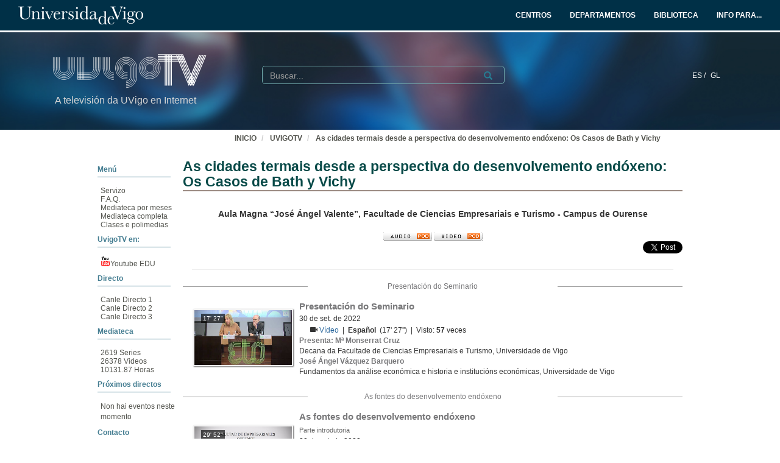

--- FILE ---
content_type: text/html; charset=UTF-8
request_url: https://tv.uvigo.es/series/633ae55aa33c0651a9582293
body_size: 66822
content:
<!doctype html>
<html class="" lang="gl">
<head>
                <meta name="viewport" content="initial-scale=1">
        <meta http-equiv="X-UA-Compatible" content="IE=edge,chrome=1">
        <!--[if lt IE 9]>
        <script src="http://html5shim.googlecode.com/svn/trunk/html5.js"></script>
        <![endif]-->
        <meta charset="UTF-8"/>
                    <meta name="robots" content="index, follow"/>
                <meta name="revisit-after" content="1 days"/>
        <meta name="language" content="gl"/>
        <meta name="keywords" content="webtv, tv, University, teltek, pumukit - benestar,medicina,terapia,termalismo"/>
    
    <meta property="og:url" content="https://tv.uvigo.es/series/633ae55aa33c0651a9582293" />
    <meta property="og:type" content="website" />
    <meta property="og:title" content="As cidades termais desde a perspectiva do desenvolvemento endóxeno: Os Casos de Bath y Vichy" />
    <meta property="og:description" content="A Facultade de Ciencias Empresariais e Turismo do campus de Ourense acolle este seminario centrado na análise dos casos de éxito de Bath, en Reino Unido, e Chaves, en Portugal, contando con especialistas de ambas cidades termais.

Fonte: DUVI" />
    <meta property="og:image" content="https://tv.uvigo.es/uploads/pic/series/633ae55aa33c0651a9582293/AGUAS.jpg" />
    <title>UVigoTV - As cidades termais desde a perspectiva do desenvolvemento endóxeno: Os Casos de Bath y Vichy</title>

            <link href="/bundles/pumukitwebtv/css/bootstrap.min.css" type="text/css" rel="stylesheet" media="screen"/>
        <link href="/webtv/css/webtv.css" type="text/css" rel="stylesheet" media="screen"/>
            
            <script src="/bundles/pumukitwebtv/js/jquery.min.js" type="text/javascript"></script>
        <script src="/bundles/pumukitwebtv/js/bootstrap.min.js" type="text/javascript"></script>
    
        <link rel="icon" type="image/x-icon" href="/bundles/pumukituvigowebtv/images/favicon.ico"/>
</head>
<body class="">
    
<style>
            
    .logo-legend {
        color: #d3d3d3;
        margin:0;
        font-size:16px;
        padding:10px 0 0 5px;
    }

    /** Mobile first **/
    .header-top-pmk {
        background-color: #003047;
        min-height:50px;
        color: #ffffff;
    }

    .logo-header-top {
        max-height:30px;
        margin-top: 5px;
    }

    .navbar-pmk.navbar-uvigo {
        margin-bottom: 0;
        border: none;
        border-bottom:3px solid #fff;
    }

    .custom-menu-uvigo {
        width: 100%;
    }

    .custom-menu-uvigo .links-custom-menu > li {
        display: inline;
        font-size: 16px;
    }

    .custom-menu-uvigo .links-custom-menu > li > a{
        padding: 15px;
    }

    .custom-dropdown-menu.open {
        background: #003047;
    }

    .custom-dropdown-menu-uvigo {
        background: #003047;
    }
    .custom-menu-uvigo li.language-item {
        padding-left:15px;
        border-bottom: 0;
    }

    .custom-menu-top-center .open>a:focus, .custom-menu-top-center .open>a:active, .custom-menu-top-center .open>a:hover {
        background-color:transparent;
    }

    .custom-menu-uvigo .dropdown .custom-dropdown-menu li {
        border-bottom:0;
    }

    .header-top-pmk .language-item {
        display:inline-block;
    }

    .custom-menu-uvigo {
        margin-top:25px;
        padding-left: 0 !important;
    }

    /** End mobile first **/


    /** Start: Universidad de Vigo - Menú >= md **/
    .header-pmk .header-top-pmk {
        font-size:12px;
    }
    /** End: Universidad de Vigo - Menú >= md **/

    #custom-top-menu {
        padding: 0;
    }

    .custom-menu-top-left li a, .custom-menu-top-right li a {
        font-weight: bold;
    }
    .custom-menu-top-left li a, .custom-menu-top-center li a, .custom-menu-top-right li a {
        color: #ffffff;
    }

    .custom-menu-top-left>li>a:hover, .custom-menu-top-left>li>a:focus, .custom-menu-top-center>li>a:hover, .custom-menu-top-center>li>a:focus, .custom-menu-top-right>li>a:hover, .custom-menu-top-right>li>a:focus {
        text-decoration: none;
        background-color: transparent;
    }

    .custom-menu-top-center {
        padding-left:10rem;
    }

    .header-top-pmk .navbar-header button span {
        background-color: #ffffff;
    }

    .custom-dropdown-menu.open>a, .custom-dropdown-menu.open>a:hover, .custom-dropdown-menu.open>a:focus {
        background-color: #003047;
        color: #fff;
    }

    .navbar-nav li.language-item a {
        padding: 15px 2px;
    }


    .header-bottom-pmk {
        max-height: 160px;
    }

    .header-bottom-pmk .background-header{
        width: 100%;
        height: 160px;
        object-fit: cover;
    }

    .header-bottom-pmk .header-elements {
        margin-top: -170px;
        padding-left: 70px;
        padding-right: 70px;
    }

    .logo-header-bottom {
        max-height: 70px;
    }

    .header-bottom-logo {
        padding-bottom:50px;
        margin-top:30px;
    }


    
    @media (max-width: 1400px) {
        .custom-menu-uvigo .links-custom-menu > li {
            font-size: 14px;
        }

        .block-search {
            margin-left: 30px;
        }

        .no_live_img {
            margin-left: -200px;
        }
    }


    @media (max-width: 1400px) and (min-width: 1200px){
        .header-bottom-logo {
            margin-top: 35px;
        }
    }

    @media (min-width: 1200px) {
        .custom-menu-top-center {
            padding-left:12rem;
        }
    }

    @media (max-width: 1200px) and (min-width: 991px) {
        .logo-legend {
            font-size: 11px;
        }

        .header-bottom-logo {
            margin-top: 45px;
        }

        .header-bottom-pmk .header-elements {
            padding-left: 45px;
            padding-right: 45px;
        }
        .custom-menu-uvigo li.language-item {
            padding-left: 10px;
        }

        .flexcontainer {
            flex-wrap: nowrap;
        }
    }


    @media (min-width: 992px) {

        .custom-menu-top-center {
            padding-left:4rem;
        }
    }

    @media (max-width: 991px) {
        .custom-menu-top-left li a, .custom-menu-top-center li a, .custom-menu-top-right li a {
            color: #003047;
        }

        .navbar-header .search-button {
            margin-right: 5px;
        }

        .navbar-header .fa-search {
            color: #ffffff;
            font-size: 16px;
        }


        .custom-menu-uvigo .links-custom-menu {
            float: left !important;
            width: 100%;
            padding-right: 15px;
        }

        .custom-menu-uvigo .links-custom-menu > li {
            display: block;
            padding: 10px 0;
        }

        .custom-menu-uvigo li.language-item {
            padding-left: 15px;
            padding-top: 0;
        }

        .navbar-brand {
            float: right;
        }

        .header-bottom-pmk .header-elements {
            padding-left: 15px;
            padding-right: 15px;
        }

    }

    @media (min-width: 768px) and (max-width: 991.98px) {
        /* Header menu */
        .header-top-pmk .language-item {
            display:inline-block;
        }

        /* Change breakpoint of navbar to SM ( needed because there are a lot of text ) */
        .custom-menu-top-center {
            padding-left:1rem;
        }

        .navbar-header {
            float: none;
        }
        .navbar-left,.navbar-right {
            float: none !important;
        }
        .navbar-toggle {
            display: block;
        }
        .navbar-collapse {
            border-top: 1px solid transparent;
            box-shadow: inset 0 1px 0 rgba(255,255,255,0.1);
        }
        .navbar-fixed-top {
            top: 0;
            border-width: 0 0 1px;
        }
        .navbar-collapse.collapse {
            display: none!important;
        }
        .navbar-nav {
            float: none!important;
            margin-top: 7.5px;
        }
        .navbar-nav>li {
            float: none;
        }
        .navbar-nav>li>a {
            padding-top: 10px;
            padding-bottom: 10px;
        }
        .collapse.in{
            display:block !important;
        }
        .header-top-pmk>.container {
            padding-right: 15px;
            padding-left: 15px;
            margin-right: auto;
            margin-left: auto;
            width: 100%;
            max-width: none;
        }

        .header-bottom-logo:nth-child(2) {
            margin-top: 50px;
            padding-bottom: 10px;
        }

        /* End Change breakpoint of navbar to SM */

        /* Change breakpoint header dropdown to SM */
        .navbar-nav .open .dropdown-menu {
            position: static;
            float: left;
            width: auto;
            margin-top: 0;
            background-color: transparent;
            border: 0;
            -webkit-box-shadow: none;
            box-shadow: none;
            display:block;
        }
        /* Change breakpoint header dropdown to SM */
        .custom-menu-top-right .custom-dropdown-menu.open {
            display: table;
        }

        #custom-top-menu {
            overflow-x: hidden;
        }

        /* Move banner and logo to keep vertical line with SM breakpoint navbar */
        .header-bottom-pmk>.container {
            width:100%;
        }
        .header-bottom-logo {
            margin-left:15px;
        }
        /* End Move banner and logo to keep vertical line with SM breakpoint navbar */

        .custom-menu-uvigo {
            margin-top: 15px !important;
        }
    }

    @media (min-width:768px) {

        .custom-menu-uvigo {
            margin-top: 55px;
        }
    }

    @media (max-width: 767.98px) {

        #menu-uvigo-navbar .custom-dropdown-menu.open > ul > li > a {
            color: #FFF;
        }

        .header-bottom-pmk, .header-bottom-pmk .background-header {
            max-height: 140px !important;
        }

        .header-bottom-logo {
            margin-top: 40px;
            padding-bottom: 30px;
        }

        .footer-custom-uvigotv {
            text-align: center;
        }

        .search-box {
            margin: 8px;
        }

        .custom-menu-uvigo {
            margin-top: 0px;
        }

        .custom-menu-uvigo .links-custom-menu > li {
            display: block;
        }

        .custom-menu-uvigo {
            margin-top: 18px;
        }

        .advanced-calendar-events {
            padding: 30px 30px !important;
        }
    }
    @media (max-width: 570px) {
        .header-bottom-logo {
            margin-top: 35px;
        }

        .header-bottom-logo:nth-child(2) {
            margin-top: 43px;
        }
    }


    @media (max-width: 499.98px) {
        .logo-legend {
            font-size:10px;
        }

        .header-bottom-pmk, .header-bottom-pmk .background-header {
            max-height: 120px !important;
        }
    }

    @media (max-width: 450px) {
        .header-bottom-logo:nth-child(2) {
            margin-top: 35px;
        }
    }

    @media (max-width: 430px) {
        .custom-menu-uvigo .links-custom-menu > li.language-item {
            padding-bottom: 0;
        }
    }

    @media (max-width: 430px) {
        .logo-legend {
            font-size: 9px;
        }
    }


</style>
<nav class="navbar navbar-pmk navbar-uvigo">
    <div class="header-top-pmk">
        <div class="container-fluid">
            <div class="navbar-header">
                <div class="visible-xs visible-sm">
                                        <a class="navbar-brand"  href="https://tv.uvigo.es">
                        <img src="/bundles/pumukituvigowebtv/images/header/logo_uvigo.svg" class="img-responsive logo-header-top" alt="Imaxe"/>
                    </a>
                </div>
            </div>
            <div class="collapse navbar-collapse" id="custom-top-menu">
                <div class="hidden-xs hidden-sm">
                                        <ul class="nav navbar-nav custom-menu-top-left">
                        <a class="navbar-brand"  href="https://tv.uvigo.es">
                            <img src="/bundles/pumukituvigowebtv/images/header/logo_uvigo.svg" class="img-responsive logo-header-top" alt="Imaxe"/>
                        </a>
                    </ul>

                    <ul class="nav navbar-nav custom-menu-top-center pull-right">
                        <li>
                            <a target="_blank" href="https://www.uvigo.gal/estudar/organizacion-academica/centros" title="CENTROS">
                                <strong>CENTROS</strong>
                            </a>
                        </li>
                        <li>
                            <a target="_blank" href="https://www.uvigo.gal/estudar/organizacion-academica/departamentos" title="DEPARTAMENTOS">
                                <strong>DEPARTAMENTOS</strong>
                            </a>
                        </li>
                        <li>
                            <a target="_blank" href="https://www.uvigo.gal/universidade/biblioteca" title="BIBLIOTECA">
                                <strong>BIBLIOTECA</strong>
                            </a>
                        </li>
                        <li>
                            <a href="#" title="INFO PARA..." id="dropdownMenuInfo" data-toggle="dropdown" aria-haspopup="true" aria-expanded="true">
                                <strong>INFO PARA...<i class="fa fa-caret-down" aria-hidden="true"></i></strong>
                            </a>
                            <ul class="dropdown-menu custom-dropdown-menu-uvigo" aria-labelledby="dropdownMenu1">
                                <li>
                                    <a target="_blank" href="https://uvigo.gal/perfil-estudantes">Estudantes</a>
                                </li>
                                <li>
                                    <a target="_blank" href="https://uvigo.gal/perfil-pas">PAS</a>
                                </li>
                                <li>
                                    <a target="_blank" href="https://uvigo.gal/perfil-pdi">PDI</a>
                                </li>
                                <li>
                                    <a target="_blank" href="https://uvigo.gal/perfil-empresas">Empresas</a>
                                </li>
                            </ul>
                        </li>
                    </ul>

                </div>
            </div>
        </div>
    </div>
</nav>


<div class="header-bottom-pmk">
    <p><span><img class="background-header" src="/bundles/pumukituvigowebtv/images/header/headerBK.jpg"></span></p>
    <div class="container-fluid header-elements">
        <div class="col-xs-7 col-sm-6 col-md-3 header-bottom-logo">
            <a href="https://tv.uvigo.es">
                <img src="/bundles/pumukituvigowebtv/images/header/logo_UvigoTV.svg" class="img-responsive logo-header-bottom" alt="Imaxe"/>
            </a>
            <h5 class="logo-legend">A televisión da UVigo en Internet</h5>
        </div>

        <div class="col-xs-5 col-sm-5 visible-xs visible-sm header-bottom-logo">
            <nav class="navbar navbar-pmk">
                <div class="container-fluid">
                    <div class="navbar-header">
                        <button type="button" class="navbar-toggle collapsed" data-toggle="collapse" data-target="#menu-uvigo-navbar" aria-expanded="false" style="border:1px solid #fff; margin-right:0;">
                            <span class="sr-only">Toggle navigation</span>
                            <span class="icon-bar" style="border: 1px solid #fff;"></span>
                            <span class="icon-bar" style="border: 1px solid #fff;"></span>
                            <span class="icon-bar" style="border: 1px solid #fff;"></span>
                        </button>
                        <button type="button" class="navbar-toggle collapsed search-button" data-toggle="collapse" data-target="#pumukit-navbar-collapse-2">
                            <span class="sr-only">TOGGLE SEARCH</span>
                            <i class="glyphicon glyphicon-search" style="color:white;font-size: 16px;margin-right: 10px;"></i>
                        </button>
                    </div>
                </div>
            </nav>
        </div>

        <div class="col-xs-12 col-sm-12 visible-xs visible-sm">
            <div class="collapse navbar-collapse" id="pumukit-navbar-collapse-2">
                <!--//SEARCH BOX-->
<div class="search-box">
  <form class="input-group stylish-input-group" method="get" action="/searchmultimediaobjects">
    <label for="search-box-mobile" class="sr-only">Search</label>
    <input type="text" class="form-control" placeholder="Buscar..." name="search" id="search-box-mobile">
    <span class="input-group-addon">
      <label for="submit-button-mobile" class="sr-only">Submit</label>
      <button type="submit" id="submit-button-mobile" style="border:0;background:transparent;" title="Submit">
        <span class="glyphicon glyphicon-search"></span>
      </button>
    </span>
  </form>
</div>
            </div>
        </div>
        <div class="col-xs-12 col-md-9">
            <div class="collapse navbar-collapse" id="menu-uvigo-navbar">
                <div class="nav navbar-nav navbar-right custom-menu-top-center custom-menu-uvigo">
                    <ul class="links-custom-menu pull-right">
                        <div class="language_select_wrapper">
            <a class="" href="/locale/es" style="color:white !important;">
            ES /        </a>
            <a class="selected" href="/locale/gl" style="color:white !important;">
            GL        </a>
    </div>

                        <div class="visible-xs visible-sm">
                            
<div class="row widget slidebar">
    <ul>
        
        <h3>Menú</h3>
        <ul class="section">
            <li><a href="https://tv.uvigo.es/gl/info.html">Servizo</a></li>
            <li><a href="https://tv.uvigo.es/gl/FAQ.html">F.A.Q.</a></li>
            <li>
                <a href="https://tv.uvigo.es/latestuploads">Mediateca por meses</a>
            </li>
            <li><a href="https://tv.uvigo.es/mediateca">Mediateca completa</a>
            </li>
            <li>
                <a href="https://tv.uvigo.es/clasesypildoras.html">Clases e polimedias</a>
            </li>
        </ul>

        <h3>UvigoTV en:</h3>
        <ul class="section">
            <li>
                <img src="/bundles/pumukituvigowebtv/images/favicon_youtube.gif" style="vertical-align:inherit"><a href="https://www.youtube.com/channel/UCyG8-q1aV0vfNsS3wd8YsNA">Youtube
                    EDU</a>
            </li>
        </ul>

        <h3>Directo</h3>
        <ul class="section">
                          <li>
                    <a href="https://tv.uvigo.es/directo1">Canle Directo 1</a>
                </li>
                            <li>
                    <a href="https://tv.uvigo.es/directo2">Canle Directo 2</a>
                </li>
                            <li>
                    <a href="https://tv.uvigo.es/directo3">Canle Directo 3</a>
                </li>
                    </ul>

        <h3>Mediateca</h3>
        <ul class="section">
            <li>2619 Series</li>
<li>26378 Videos</li>
<li>10131.87 Horas</li>

        </ul>
        <h3>Próximos directos</h3>
        <ul class="section">
                             Non hai eventos neste momento                    </ul>

        <h3>Contacto</h3>
        <ul class="section">
            <li><a href="mailto:tv@uvigo.es">tv@uvigo.es</a></li>
        </ul>

        <h3>Login</h3>
        <ul class="section row" style="overflow:hidden">
          <div class="col-xs-12">
  
      <a href="http://tv.uvigo.es/login" type="button" class="login-button btn btn-xs btn-default" title="Log in">
      <span class="glyphicon glyphicon-log-in"></span> Iniciar sesión    </a>
  </div>


        </ul>

        <br>

        Séguenos:
        <div class="menu_left" style="padding-left: 0">
            <a style="text-decoration: none;" class="icon_text" href="https://tv.uvigo.es/gl/Lista.html">
                <img src="/bundles/pumukituvigowebtv/images/icons/email.png" alt="Email">
            </a>
            <a style="text-decoration: none" href="http://twitter.com/UVigoTV" target="_blank">
                <img src="/bundles/pumukituvigowebtv/images/icons/twitter.png" alt="Twitter">
            </a>
            <a style="text-decoration: none" href="http://www.facebook.com/pages/UVigoTV-Universidade-de-Vigo-Televisi%C3%B3n/264866613542" target="_blank">
                <img src="/bundles/pumukituvigowebtv/images/icons/facebook.png" alt="Facebook">
            </a>
            <a style="text-decoration: none" href="https://tv.uvigo.es/lastnews.xml" target="_blank">
                <img src="/bundles/pumukituvigowebtv/images/icons/rss.jpg" alt="RSS">
            </a>
        </div>

        <ul class="nav navbar-nav visible-xs">
                            <li class="dropdown">
                    <a href="#" class="dropdown-toggle pmk_menu_element" data-toggle="dropdown" role="button" aria-haspopup="true" aria-expanded="false">Galego
                        <span class="caret"></span></a>
                    <ul class="dropdown-menu">
                                                    <li>
                                <a class="pmk_menu_element" href="https://tv.uvigo.es/locale/es"> Español </a>
                            </li>
                                                    <li>
                                <a class="pmk_menu_element" href="https://tv.uvigo.es/locale/gl"> Galego </a>
                            </li>
                                            </ul>
                </li>
            
        </ul>
    </ul>
</div>



                        </div>
                    </ul>
                    <div class="hidden-xs hidden-sm col-sm-6 col-md-5 col-lg-6 block-search">
                        <div class="row">
                                                        
                            <div class="search-box">
                                <form class="input-group stylish-input-group" method="get" action="/searchmultimediaobjects">
                                    <label for="search-box-base" class="sr-only">
                                        Buscar                                    </label>
                                    <input type="text" class="form-control" placeholder="Buscar..." name="search" id="search-box-base"  style="background: transparent"/>
                                    <span class="input-group-addon" style="background: transparent">
                                        <label for="submit-button-base" class="sr-only">Submit</label>
                                        <button type="submit" id="submit-button-base" style="border:0;background:transparent;" title="Submit">
                                            <span class="glyphicon glyphicon-search"></span>
                                        </button>
                                    </span>
                                </form>
                            </div>

                        </div>
                    </div>
                </div>
            </div>
        </div>
    </div>
</div>

    <div class="container-fluid">
        <!--HEADER-->
        








        <!--BREADCRUMBS-->
        <div class="row breadcrumbs_color">
            <div class="breadcrumbs_wrapper" role="navigation" style="display: inline-block">
                <div class="col-md-12">
    <ol class="breadcrumb">
        <li>
            <a href="https://www.uvigo.gal/" >
                INICIO
            </a>
        </li>

        
                            <li>
                    <a href="/" >
                        UVIGOTV
                    </a>
                </li>
            
        
                    <li>
                <a id="breadcrumbs_series_a" href="/series/633ae55aa33c0651a9582293" class="active" >
                    As cidades termais desde a perspectiva do desenvolvemento endóxeno: Os Casos de Bath y Vichy
                </a>
            </li>
        
            </ol>
</div>

<script type="text/javascript">
    $(function () {
        var breadcrumbs_seriesa = $('#breadcrumbs_series_a');
        var breadcrumbs_mmobja = $('#breadcrumbs_mmobj_a');
        if (!breadcrumbs_mmobja.length && !breadcrumbs_seriesa.length) {
            return false;
        }
        var breadcrumbLiHeight = ($('.breadcrumb li').first().height()) + 8;
        var breadcrumbHeight = ($('.breadcrumb').height());
        var breadcrumbSeriesTitle = breadcrumbs_seriesa.height();
        var appendSeries, appendMultimediaObject = false;
        while (((breadcrumbSeriesTitle + 3) > breadcrumbLiHeight) || (breadcrumbHeight > breadcrumbLiHeight)) {
            if (breadcrumbs_seriesa.text().trim().length > 20) {
                breadcrumbs_seriesa.text(breadcrumbs_seriesa.text().substring(0, breadcrumbs_seriesa.text().trim().length - 1));
                appendSeries = true;
            } else {
                breadcrumbs_mmobja.text(breadcrumbs_mmobja.text().substring(0, breadcrumbs_mmobja.text().trim().length - 1));
                if(breadcrumbs_mmobja.text().trim().length < 20) {
                    break;
                }
                appendMultimediaObject = true;
            }
            breadcrumbSeriesTitle = $('.breadcrumb').height();
            breadcrumbHeight = ($('.breadcrumb').height());
        }
        if (appendMultimediaObject) breadcrumbs_mmobja.append("...");
        if (appendSeries) breadcrumbs_seriesa.append("...");
    });
</script>

            </div>
        </div>
        <div class="row pmk-content">
            <div class="wrapper-center">
                <!--LATERAL_MENU-->
                <div class="slidebar_wrapper col-md-3 col-lg-2 hidden-xs hidden-sm">
                    
<div class="row widget slidebar">
    <ul>
        
        <h3>Menú</h3>
        <ul class="section">
            <li><a href="https://tv.uvigo.es/gl/info.html">Servizo</a></li>
            <li><a href="https://tv.uvigo.es/gl/FAQ.html">F.A.Q.</a></li>
            <li>
                <a href="https://tv.uvigo.es/latestuploads">Mediateca por meses</a>
            </li>
            <li><a href="https://tv.uvigo.es/mediateca">Mediateca completa</a>
            </li>
            <li>
                <a href="https://tv.uvigo.es/clasesypildoras.html">Clases e polimedias</a>
            </li>
        </ul>

        <h3>UvigoTV en:</h3>
        <ul class="section">
            <li>
                <img src="/bundles/pumukituvigowebtv/images/favicon_youtube.gif" style="vertical-align:inherit"><a href="https://www.youtube.com/channel/UCyG8-q1aV0vfNsS3wd8YsNA">Youtube
                    EDU</a>
            </li>
        </ul>

        <h3>Directo</h3>
        <ul class="section">
                          <li>
                    <a href="https://tv.uvigo.es/directo1">Canle Directo 1</a>
                </li>
                            <li>
                    <a href="https://tv.uvigo.es/directo2">Canle Directo 2</a>
                </li>
                            <li>
                    <a href="https://tv.uvigo.es/directo3">Canle Directo 3</a>
                </li>
                    </ul>

        <h3>Mediateca</h3>
        <ul class="section">
            <li>2619 Series</li>
<li>26378 Videos</li>
<li>10131.87 Horas</li>

        </ul>
        <h3>Próximos directos</h3>
        <ul class="section">
                             Non hai eventos neste momento                    </ul>

        <h3>Contacto</h3>
        <ul class="section">
            <li><a href="mailto:tv@uvigo.es">tv@uvigo.es</a></li>
        </ul>

        <h3>Login</h3>
        <ul class="section row" style="overflow:hidden">
          <div class="col-xs-12">
  
      <a href="http://tv.uvigo.es/login" type="button" class="login-button btn btn-xs btn-default" title="Log in">
      <span class="glyphicon glyphicon-log-in"></span> Iniciar sesión    </a>
  </div>


        </ul>

        <br>

        Séguenos:
        <div class="menu_left" style="padding-left: 0">
            <a style="text-decoration: none;" class="icon_text" href="https://tv.uvigo.es/gl/Lista.html">
                <img src="/bundles/pumukituvigowebtv/images/icons/email.png" alt="Email">
            </a>
            <a style="text-decoration: none" href="http://twitter.com/UVigoTV" target="_blank">
                <img src="/bundles/pumukituvigowebtv/images/icons/twitter.png" alt="Twitter">
            </a>
            <a style="text-decoration: none" href="http://www.facebook.com/pages/UVigoTV-Universidade-de-Vigo-Televisi%C3%B3n/264866613542" target="_blank">
                <img src="/bundles/pumukituvigowebtv/images/icons/facebook.png" alt="Facebook">
            </a>
            <a style="text-decoration: none" href="https://tv.uvigo.es/lastnews.xml" target="_blank">
                <img src="/bundles/pumukituvigowebtv/images/icons/rss.jpg" alt="RSS">
            </a>
        </div>

        <ul class="nav navbar-nav visible-xs">
                            <li class="dropdown">
                    <a href="#" class="dropdown-toggle pmk_menu_element" data-toggle="dropdown" role="button" aria-haspopup="true" aria-expanded="false">Galego
                        <span class="caret"></span></a>
                    <ul class="dropdown-menu">
                                                    <li>
                                <a class="pmk_menu_element" href="https://tv.uvigo.es/locale/es"> Español </a>
                            </li>
                                                    <li>
                                <a class="pmk_menu_element" href="https://tv.uvigo.es/locale/gl"> Galego </a>
                            </li>
                                            </ul>
                </li>
            
        </ul>
    </ul>
</div>



                    <div style="clear:both"><!--LETS THE WRAPPER HAVE THE CORRECT HEIGHT--></div>
                </div>
                <!--MAIN BODY-->
                <div class="main-content-wrapper">
                    <div class="main-content col-md-9 col-lg-10">
                                                                
            <div class="row">
        <div class="col-xs-12">
            <h1 class="title-for-crumbs">As cidades termais desde a perspectiva do desenvolvemento endóxeno: Os Casos de Bath y Vichy</h1>
<div class="cab_serial">
                    <div class="row" style="margin-top:20px; margin-bottom:10px;">
            <h4 class="text-center" style="padding-left:15px;padding-right:15px;">
                Aula Magna “José Ángel Valente”, Facultade de Ciencias Empresariais e Turismo  - Campus de Ourense
            </h4>
        </div>
        <div class="podcasts text-center">
        <a href="itpc://tv.uvigo.es/podcast/series/633ae55aa33c0651a9582293/audio.xml">
            <img src="/bundles/pumukituvigowebtv/images/series/audio_pod.gif" alt="" title="Suscribirse al podcast de esta serie (requiere iTunes)">
        </a>
        <a href="itpc://tv.uvigo.es/podcast/series/633ae55aa33c0651a9582293/video.xml">
            <img src="/bundles/pumukituvigowebtv/images/series/video_pod.gif" alt="" title="Suscribirse al videocast de esta serie (requiere iTunes)">
        </a>
    </div>

    <div class="pull-right">
        <!-- FACEBOOK LIKE -->
<div id="fb-root"></div>
<div class="fb-like"
     data-layout="button_count"
     data-action="like"
     data-size="small"
     data-show-faces="false"
     data-share="false" style="display: inline;top: 3px;">
</div>

<a href="https://twitter.com/share" class="twitter-share-button" data-count="none">Tweet</a>

<script>(function(d, s, id) {
        var js, fjs = d.getElementsByTagName(s)[0];
        if (d.getElementById(id)) return;
        js = d.createElement(s); js.id = id;
        js.src = "//connect.facebook.net/es_ES/sdk.js#xfbml=1&version=v2.10&appId=557011547829499";
        fjs.parentNode.insertBefore(js, fjs);
    }(document, 'script', 'facebook-jssdk'));
</script>


<script>
    !function(d,s,id){
        var js,fjs=d.getElementsByTagName(s)[0];
        if(!d.getElementById(id)){
            js=d.createElement(s);
            js.id=id;
            js.src="//platform.twitter.com/widgets.js";
            console.log(fjs);
            fjs.parentNode.insertBefore(js,fjs);
        }
    }(document,"script","twitter-wjs");

</script>
    </div>
</div>
        </div>
    </div>

            <div class="row">
            <div class="col-xs-12">
                <div id="serial_header">
                    
                </div>
            </div>
        </div>
    
    <div class="row">
        <div class="col-xs-12">
                                                                                                                            <div class="col-xs-12">
                    <a name="633aedf8a33c0651fc4957e3"></a>
                                <hr />
    
    <!-- SUBSERIAL -->
            <div class="row subseries_title_wrapper">
            <h4 class="text-center subseries_title"> Presentación do Seminario </h4>
        </div>
    
                        <div class="media mmobj_serie">
    <!-- PIC -->
    <div class="media-left media-middle">
        <div class="thumbnailwrapper">
                            <div class="thumbnail bodyMm">
                    <a href="https://tv.uvigo.es/video/633aedf8a33c0651fc4957e3">
                                                    <span class="video-duration">17&#039; 27&#039;&#039;</span>
                                                <img src="/uploads/pic/series/633ae55aa33c0651a9582293/video/633aedf8a33c0651fc4957e3/aperturismo.jpg" class="serial img-responsive thumbnailimg">
                        <div class="thumbnailholder"></div>
                    </a>
                </div>
                    </div>
    </div>
    <div class="media-body">
        <!-- TITLE & SUBTITLE -->
        <h4 class="media-heading title">Presentación do Seminario</h4>
        <h5 class="media-heading">
            <small></small>
        </h5>
        <h5 class="media-heading date">30 de set. de 2022</h5>

        <ul class="mmobj_objects">
            <!-- MATTERHORN -->
                            <!-- TRACKS -->
                
                                                                  
                                    <div>
                        <span class="glyphicon glyphicon-facetime-video" aria-hidden="true"></span>
                                                                                                                                <a href="https://tv.uvigo.es/video/633aedf8a33c0651fc4957e3?track_id=633af684a33c065219302662">
                                                    Vídeo                        </a>
                                                &nbsp;|&nbsp;&nbsp;<span class="language">Español</span>
                        &nbsp;(17&#039; 27&#039;&#039;)
                                                    &nbsp;|&nbsp; Visto:
                                                        <span class="numView">57</span>
                            veces                                            </div>
                                                    <!-- MATERIAL -->
                        <!-- LINK -->
                    </ul>
        <!-- PERSONS ACT -->
        <div class="persons">
                                                            <div>
                        <div class="person">
                            Presenta:
                                                            Mª Monserrat Cruz
                                                    </div>
                        Decana da Facultade de Ciencias Empresariais e Turismo, Universidade de Vigo
                    </div>
                                                                <div>
                        <div class="person">
                            
                                                            José Ángel Vázquez Barquero
                                                    </div>
                        Fundamentos da análise económica e historia e institucións económicas, Universidade de Vigo
                    </div>
                                    </div>
    </div>
</div>
                                                        </div>
                                                                                                                <div class="col-xs-12">
                    <a name="633c0043a33c06563543d372"></a>
                        
    <!-- SUBSERIAL -->
            <div class="row subseries_title_wrapper">
            <h4 class="text-center subseries_title"> As fontes do desenvolvemento endóxeno </h4>
        </div>
    
                        <div class="media mmobj_serie">
    <!-- PIC -->
    <div class="media-left media-middle">
        <div class="thumbnailwrapper">
                            <div class="thumbnail bodyMm">
                    <a href="https://tv.uvigo.es/video/633c0043a33c06563543d372">
                                                    <span class="video-duration">29&#039; 52&#039;&#039;</span>
                                                <img src="/uploads/pic/series/633ae55aa33c0651a9582293/video/633c0043a33c06563543d372/633c090aa33c0656f430bd7b.jpeg" class="serial img-responsive thumbnailimg">
                        <div class="thumbnailholder"></div>
                    </a>
                </div>
                    </div>
    </div>
    <div class="media-body">
        <!-- TITLE & SUBTITLE -->
        <h4 class="media-heading title">As fontes do desenvolvemento endóxeno</h4>
        <h5 class="media-heading">
            <small>Parte introdutoria</small>
        </h5>
        <h5 class="media-heading date">30 de set. de 2022</h5>

        <ul class="mmobj_objects">
            <!-- MATTERHORN -->
                            <div id="material" class="file matterhorn">
                    <a href="https://tv.uvigo.es/video/633c0043a33c06563543d372">
                        <span class="glyphicon glyphicon-facetime-video" aria-hidden="true"></span>Vídeo</a>
                    &nbsp;|&nbsp;&nbsp;<span class="language">Español</span>
                    &nbsp;|&nbsp; 29&#039; 52&#039;&#039;
                                            &nbsp;|&nbsp; Visto: <span class="numView">21</span>
                        veces                                    </div>
                                    <!-- MATERIAL -->
                        <!-- LINK -->
                    </ul>
        <!-- PERSONS ACT -->
        <div class="persons">
                                                            <div>
                        <div class="person">
                            Presenta:
                                                            Marcos Alvarez Díaz
                                                    </div>
                        Catedrático de Fundamentos de Análise Económica, Universidade de Vigo
                    </div>
                                                                <div>
                        <div class="person">
                            
                                                            Antonio Vázquez Barquero
                                                    </div>
                        Catedrático de Economía e Profesor Emérito da Universidade Autónoma de Madrid
                    </div>
                                    </div>
    </div>
</div>
                                                        </div>
                                                                                                                <div class="col-xs-12">
                    <a name="633be926a33c0654cf3f67f2"></a>
                        
    <!-- SUBSERIAL -->
    
                        <div class="media mmobj_serie">
    <!-- PIC -->
    <div class="media-left media-middle">
        <div class="thumbnailwrapper">
                            <div class="thumbnail bodyMm">
                    <a href="https://tv.uvigo.es/video/633be926a33c0654cf3f67f2">
                                                    <span class="video-duration">9&#039; 37&#039;&#039;</span>
                                                <img src="/uploads/pic/series/633ae55aa33c0651a9582293/video/633be926a33c0654cf3f67f2/221004100607.jpg" class="serial img-responsive thumbnailimg">
                        <div class="thumbnailholder"></div>
                    </a>
                </div>
                    </div>
    </div>
    <div class="media-body">
        <!-- TITLE & SUBTITLE -->
        <h4 class="media-heading title">Quenda de preguntas. As fontes do desenvolvemento endóxeno</h4>
        <h5 class="media-heading">
            <small></small>
        </h5>
        <h5 class="media-heading date">30 de set. de 2022</h5>

        <ul class="mmobj_objects">
            <!-- MATTERHORN -->
                            <!-- TRACKS -->
                
                                                                  
                                    <div>
                        <span class="glyphicon glyphicon-facetime-video" aria-hidden="true"></span>
                                                                                                                                <a href="https://tv.uvigo.es/video/633be926a33c0654cf3f67f2?track_id=633bf384a33c06559b496002">
                                                    Vídeo                        </a>
                                                &nbsp;|&nbsp;&nbsp;<span class="language">Español</span>
                        &nbsp;(9&#039; 37&#039;&#039;)
                                                    &nbsp;|&nbsp; Visto:
                                                        <span class="numView">10</span>
                            veces                                            </div>
                                                    <!-- MATERIAL -->
                        <!-- LINK -->
                    </ul>
        <!-- PERSONS ACT -->
        <div class="persons">
                                                            <div>
                        <div class="person">
                            
                                                            Antonio Vázquez Barquero
                                                    </div>
                        Catedrático de Economía e Profesor Emérito da Universidade Autónoma de Madrid
                    </div>
                                                                <div>
                        <div class="person">
                            Modera:
                                                            Marcos Alvarez Díaz
                                                    </div>
                        Catedrático de Fundamentos de Análise Económica, Universidade de Vigo
                    </div>
                                    </div>
    </div>
</div>
                                                        </div>
                                                                                                                <div class="col-xs-12">
                    <a name="633c0677a33c0656c8368378"></a>
                        
    <!-- SUBSERIAL -->
            <div class="row subseries_title_wrapper">
            <h4 class="text-center subseries_title"> Análise de casos I </h4>
        </div>
    
                        <div class="media mmobj_serie">
    <!-- PIC -->
    <div class="media-left media-middle">
        <div class="thumbnailwrapper">
                            <div class="thumbnail bodyMm">
                    <a href="https://tv.uvigo.es/video/633c0677a33c0656c8368378">
                                                    <span class="video-duration">57&#039; 34&#039;&#039;</span>
                                                <img src="/uploads/pic/series/633ae55aa33c0651a9582293/video/633c0677a33c0656c8368378/633c0a68a33c0656f430bd81.jpeg" class="serial img-responsive thumbnailimg">
                        <div class="thumbnailholder"></div>
                    </a>
                </div>
                    </div>
    </div>
    <div class="media-body">
        <!-- TITLE & SUBTITLE -->
        <h4 class="media-heading title">A Cidade Termal de Chaves</h4>
        <h5 class="media-heading">
            <small>Análise de casos I</small>
        </h5>
        <h5 class="media-heading date">30 de set. de 2022</h5>

        <ul class="mmobj_objects">
            <!-- MATTERHORN -->
                            <div id="material" class="file matterhorn">
                    <a href="https://tv.uvigo.es/video/633c0677a33c0656c8368378">
                        <span class="glyphicon glyphicon-facetime-video" aria-hidden="true"></span>Vídeo</a>
                    &nbsp;|&nbsp;&nbsp;<span class="language">Portugués</span>
                    &nbsp;|&nbsp; 57&#039; 34&#039;&#039;
                                            &nbsp;|&nbsp; Visto: <span class="numView">18</span>
                        veces                                    </div>
                                    <!-- MATERIAL -->
                        <!-- LINK -->
                    </ul>
        <!-- PERSONS ACT -->
        <div class="persons">
                                                            <div>
                        <div class="person">
                            Presenta:
                                                            <a href="http://mpcota.webs.uvigo.es/">Manuel Pérez Cota</a>
                                                    </div>
                        Catedrático do departamento de Infomática, Universidade de Vigo
                    </div>
                                                                <div>
                        <div class="person">
                            
                                                            Maria José Alves
                                                    </div>
                        Directora Ejecutiva: AquaValor y Presidenta de la Comissão Instaladora da Escola Superior de Hotelaria e Bem – Estar
                    </div>
                                    <div>
                        <div class="person">
                            
                                                            Ramiro Manuel Moreira Gonçalves
                                                    </div>
                        Secretario Ejecutivo de la Comunidade Intermunicipal do Alto Tamega
                    </div>
                                    </div>
    </div>
</div>
                                                        </div>
                                                                                                                <div class="col-xs-12">
                    <a name="633c0003a33c065637752292"></a>
                        
    <!-- SUBSERIAL -->
    
                        <div class="media mmobj_serie">
    <!-- PIC -->
    <div class="media-left media-middle">
        <div class="thumbnailwrapper">
                            <div class="thumbnail bodyMm">
                    <a href="https://tv.uvigo.es/video/633c0003a33c065637752292">
                                                    <span class="video-duration">4&#039; 42&#039;&#039;</span>
                                                <img src="/uploads/pic/series/633ae55aa33c0651a9582293/video/633c0003a33c065637752292/633c0b2aa33c065707609532.jpeg" class="serial img-responsive thumbnailimg">
                        <div class="thumbnailholder"></div>
                    </a>
                </div>
                    </div>
    </div>
    <div class="media-body">
        <!-- TITLE & SUBTITLE -->
        <h4 class="media-heading title">Quenda de preguntas. A Cidade Termal de Chaves</h4>
        <h5 class="media-heading">
            <small></small>
        </h5>
        <h5 class="media-heading date">30 de set. de 2022</h5>

        <ul class="mmobj_objects">
            <!-- MATTERHORN -->
                            <!-- TRACKS -->
                
                                                                  
                                    <div>
                        <span class="glyphicon glyphicon-facetime-video" aria-hidden="true"></span>
                                                                                                                                <a href="https://tv.uvigo.es/video/633c0003a33c065637752292?track_id=633c038ca33c065653036052">
                                                    Vídeo                        </a>
                                                &nbsp;|&nbsp;&nbsp;<span class="language">Portugués</span>
                        &nbsp;(4&#039; 42&#039;&#039;)
                                                    &nbsp;|&nbsp; Visto:
                                                        <span class="numView">6</span>
                            veces                                            </div>
                                                    <!-- MATERIAL -->
                        <!-- LINK -->
                    </ul>
        <!-- PERSONS ACT -->
        <div class="persons">
                                                            <div>
                        <div class="person">
                            
                                                            Maria José Alves
                                                    </div>
                        Directora Ejecutiva: AquaValor y Presidenta de la Comissão Instaladora da Escola Superior de Hotelaria e Bem – Estar
                    </div>
                                    <div>
                        <div class="person">
                            
                                                            Ramiro Manuel Moreira Gonçalves
                                                    </div>
                        Secretario Ejecutivo de la Comunidade Intermunicipal do Alto Tamega
                    </div>
                                                                <div>
                        <div class="person">
                            Modera:
                                                            <a href="http://mpcota.webs.uvigo.es/">Manuel Pérez Cota</a>
                                                    </div>
                        Catedrático do departamento de Infomática, Universidade de Vigo
                    </div>
                                    </div>
    </div>
</div>
                                                        </div>
                                                                                                                <div class="col-xs-12">
                    <a name="633be928a33c0654cf3f680a"></a>
                        
    <!-- SUBSERIAL -->
            <div class="row subseries_title_wrapper">
            <h4 class="text-center subseries_title"> VisitWest </h4>
        </div>
    
                        <div class="media mmobj_serie">
    <!-- PIC -->
    <div class="media-left media-middle">
        <div class="thumbnailwrapper">
                            <div class="thumbnail bodyMm">
                    <a href="https://tv.uvigo.es/video/633be928a33c0654cf3f680a">
                                                    <span class="video-duration">7&#039; 52&#039;&#039;</span>
                                                <img src="/uploads/pic/series/633ae55aa33c0651a9582293/video/633be928a33c0654cf3f680a/633c0c45a33c0657124dc642.jpeg" class="serial img-responsive thumbnailimg">
                        <div class="thumbnailholder"></div>
                    </a>
                </div>
                    </div>
    </div>
    <div class="media-body">
        <!-- TITLE & SUBTITLE -->
        <h4 class="media-heading title">VisitWest</h4>
        <h5 class="media-heading">
            <small>Conferencia</small>
        </h5>
        <h5 class="media-heading date">30 de set. de 2022</h5>

        <ul class="mmobj_objects">
            <!-- MATTERHORN -->
                            <!-- TRACKS -->
                
                                                                  
                                    <div>
                        <span class="glyphicon glyphicon-facetime-video" aria-hidden="true"></span>
                                                                                                                                <a href="https://tv.uvigo.es/video/633be928a33c0654cf3f680a?track_id=633bf1a3a33c0655b128d7e2">
                                                    Vídeo                        </a>
                                                &nbsp;|&nbsp;&nbsp;<span class="language">Inglés</span>
                        &nbsp;(7&#039; 52&#039;&#039;)
                                                    &nbsp;|&nbsp; Visto:
                                                        <span class="numView">9</span>
                            veces                                            </div>
                                                    <!-- MATERIAL -->
                        <!-- LINK -->
                    </ul>
        <!-- PERSONS ACT -->
        <div class="persons">
                                                            <div>
                        <div class="person">
                            Presenta:
                                                            Mario Crecente Maseda
                                                    </div>
                        Presidente del Comité Científico de la EHTTA
                    </div>
                                                                <div>
                        <div class="person">
                            
                                                            kathryn Davis
                                                    </div>
                        Director of Tourism, Visit West. 
                    </div>
                                    </div>
    </div>
</div>
                                                        </div>
                                                                                                                <div class="col-xs-12">
                    <a name="633c0004a33c06563775229e"></a>
                        
    <!-- SUBSERIAL -->
            <div class="row subseries_title_wrapper">
            <h4 class="text-center subseries_title"> Análise de casos II </h4>
        </div>
    
                        <div class="media mmobj_serie">
    <!-- PIC -->
    <div class="media-left media-middle">
        <div class="thumbnailwrapper">
                            <div class="thumbnail bodyMm">
                    <a href="https://tv.uvigo.es/video/633c0004a33c06563775229e">
                                                    <span class="video-duration">29&#039; 12&#039;&#039;</span>
                                                <img src="/uploads/pic/series/633ae55aa33c0651a9582293/video/633c0004a33c06563775229e/INGLES.jpg" class="serial img-responsive thumbnailimg">
                        <div class="thumbnailholder"></div>
                    </a>
                </div>
                    </div>
    </div>
    <div class="media-body">
        <!-- TITLE & SUBTITLE -->
        <h4 class="media-heading title">A Cidade Termal de Bath</h4>
        <h5 class="media-heading">
            <small>Análise de casos II</small>
        </h5>
        <h5 class="media-heading date">30 de set. de 2022</h5>

        <ul class="mmobj_objects">
            <!-- MATTERHORN -->
                            <!-- TRACKS -->
                
                                                                  
                                    <div>
                        <span class="glyphicon glyphicon-facetime-video" aria-hidden="true"></span>
                                                                                                                                <a href="https://tv.uvigo.es/video/633c0004a33c06563775229e?track_id=633c0e4ea33c06569c2f1022">
                                                    Vídeo                        </a>
                                                &nbsp;|&nbsp;&nbsp;<span class="language">Inglés</span>
                        &nbsp;(29&#039; 12&#039;&#039;)
                                                    &nbsp;|&nbsp; Visto:
                                                        <span class="numView">25</span>
                            veces                                            </div>
                                                    <!-- MATERIAL -->
                        <!-- LINK -->
                    </ul>
        <!-- PERSONS ACT -->
        <div class="persons">
                                                            <div>
                        <div class="person">
                            Presenta:
                                                            Mario Crecente Maseda
                                                    </div>
                        Presidente del Comité Científico de la EHTTA
                    </div>
                                                                <div>
                        <div class="person">
                            
                                                            Paul Simons
                                                    </div>
                        Secretario General de The Great Spa Towns of Europe Association
                    </div>
                                    </div>
    </div>
</div>
                                                        </div>
                                                                                                                <div class="col-xs-12">
                    <a name="633c0004a33c065637752298"></a>
                        
    <!-- SUBSERIAL -->
    
                        <div class="media mmobj_serie">
    <!-- PIC -->
    <div class="media-left media-middle">
        <div class="thumbnailwrapper">
                            <div class="thumbnail bodyMm">
                    <a href="https://tv.uvigo.es/video/633c0004a33c065637752298">
                                                    <span class="video-duration">14&#039; 44&#039;&#039;</span>
                                                <img src="/uploads/pic/series/633ae55aa33c0651a9582293/video/633c0004a33c065637752298/633c0e8ca33c065722388375.jpeg" class="serial img-responsive thumbnailimg">
                        <div class="thumbnailholder"></div>
                    </a>
                </div>
                    </div>
    </div>
    <div class="media-body">
        <!-- TITLE & SUBTITLE -->
        <h4 class="media-heading title">Quenda de preguntas. A Cidade Termal de Bath</h4>
        <h5 class="media-heading">
            <small></small>
        </h5>
        <h5 class="media-heading date">30 de set. de 2022</h5>

        <ul class="mmobj_objects">
            <!-- MATTERHORN -->
                            <!-- TRACKS -->
                
                                                                  
                                    <div>
                        <span class="glyphicon glyphicon-facetime-video" aria-hidden="true"></span>
                                                                                                                                <a href="https://tv.uvigo.es/video/633c0004a33c065637752298?track_id=633c0678a33c0656815a6df2">
                                                    Vídeo                        </a>
                                                &nbsp;|&nbsp;&nbsp;<span class="language">Inglés</span>
                        &nbsp;(14&#039; 44&#039;&#039;)
                                                    &nbsp;|&nbsp; Visto:
                                                        <span class="numView">13</span>
                            veces                                            </div>
                                                    <!-- MATERIAL -->
                        <!-- LINK -->
                    </ul>
        <!-- PERSONS ACT -->
        <div class="persons">
                                                            <div>
                        <div class="person">
                            
                                                            Paul Simons
                                                    </div>
                        Secretario General de The Great Spa Towns of Europe Association
                    </div>
                                                                <div>
                        <div class="person">
                            Modera:
                                                            Mario Crecente Maseda
                                                    </div>
                        Presidente del Comité Científico de la EHTTA
                    </div>
                                    </div>
    </div>
</div>
                                                        </div>
                                                                                                                <div class="col-xs-12">
                    <a name="633be927a33c0654cf3f67f8"></a>
                        
    <!-- SUBSERIAL -->
            <div class="row subseries_title_wrapper">
            <h4 class="text-center subseries_title"> Resumo e Conclusións do Seminario </h4>
        </div>
    
                        <div class="media mmobj_serie">
    <!-- PIC -->
    <div class="media-left media-middle">
        <div class="thumbnailwrapper">
                            <div class="thumbnail bodyMm">
                    <a href="https://tv.uvigo.es/video/633be927a33c0654cf3f67f8">
                                                    <span class="video-duration">41&#039;&#039;</span>
                                                <img src="/uploads/pic/series/633ae55aa33c0651a9582293/video/633be927a33c0654cf3f67f8/633c1097a33c0657230f1015.jpeg" class="serial img-responsive thumbnailimg">
                        <div class="thumbnailholder"></div>
                    </a>
                </div>
                    </div>
    </div>
    <div class="media-body">
        <!-- TITLE & SUBTITLE -->
        <h4 class="media-heading title">Resumo e Conclusións do Seminario</h4>
        <h5 class="media-heading">
            <small></small>
        </h5>
        <h5 class="media-heading date">30 de set. de 2022</h5>

        <ul class="mmobj_objects">
            <!-- MATTERHORN -->
                            <!-- TRACKS -->
                
                                                                  
                                    <div>
                        <span class="glyphicon glyphicon-facetime-video" aria-hidden="true"></span>
                                                                                                                                <a href="https://tv.uvigo.es/video/633be927a33c0654cf3f67f8?track_id=633becffa33c0655cd7d5c42">
                                                    Vídeo                        </a>
                                                &nbsp;|&nbsp;&nbsp;<span class="language">Español</span>
                        &nbsp;(41&#039;&#039;)
                                                    &nbsp;|&nbsp; Visto:
                                                        <span class="numView">17</span>
                            veces                                            </div>
                                                    <!-- MATERIAL -->
                        <!-- LINK -->
                    </ul>
        <!-- PERSONS ACT -->
        <div class="persons">
                                                            <div>
                        <div class="person">
                            
                                                            José Ángel Vázquez Barquero
                                                    </div>
                        Fundamentos da análise económica e historia e institucións económicas, Universidade de Vigo
                    </div>
                                    </div>
    </div>
</div>
                                                        </div>
                    </div>
    </div>

    
    <div class="row">
        <div class="col-xs-12">
            
        </div>
    </div>
                                            </div>
                </div>
                <div style="clear:both"><!--LETS THE WRAPPER HAVE THE CORRECT HEIGHT--></div>
            </div>
        </div>
        <!--END MAIN BODY-->
        <!--FOOTER-->
        <div class="row footer_row">
            <footer role="contentinfo">
    <div class="row footer-content">
          UvigoTV | Praza Miralles. Local A3A | Campus Universitario | C.P. 36310 Vigo (Pontevedra) | España | Tlf: +34 986811937 |
  <a style="color: #000" accesskey="7" href="mailto:tv@uvigo.es">tv@uvigo.es</a>
  &nbsp;&nbsp;&nbsp;&nbsp;&nbsp;
  <div>
    <a style="color: #000" accesskey="0" href="http://uvigo.es/uvigo_gl/accesibilidade.html">Accesibilidade</a>
    |
    <a style="color: #000" href="http://uvigo.es/uvigo_gl/aviso.html">Aviso Legal</a>
    |
    <a style="color: #000" href="/gl/condiciones.html">Condicións de uso</a>
    |
    <a style="color: #000" href="/gl/cookies.html">Política de cookies</a>

  </div>
    </div>
</footer>
        </div>
                    <div class="powered_by row">
                <div>
                    <img alt="PuMuKIT icon" src="/bundles/pumukitwebtv/images/favicon.ico" style="width: 10px;">
                    <a href="http://pumukit.org">
                        Powered by
                        <span style="font-style: italic">PuMuKIT 3.5.6</span>
                    </a>
                </div>
            </div>
            </div>

<!-- Google tag (gtag.js) -->
<script async src="https://www.googletagmanager.com/gtag/js?id=G-W61YKMLDQG"></script>
<script>
  window.dataLayer = window.dataLayer || [];
  function gtag(){dataLayer.push(arguments);}
  gtag('js', new Date());

  gtag('config', 'G-W61YKMLDQG');
</script>
    </body>
</html>
